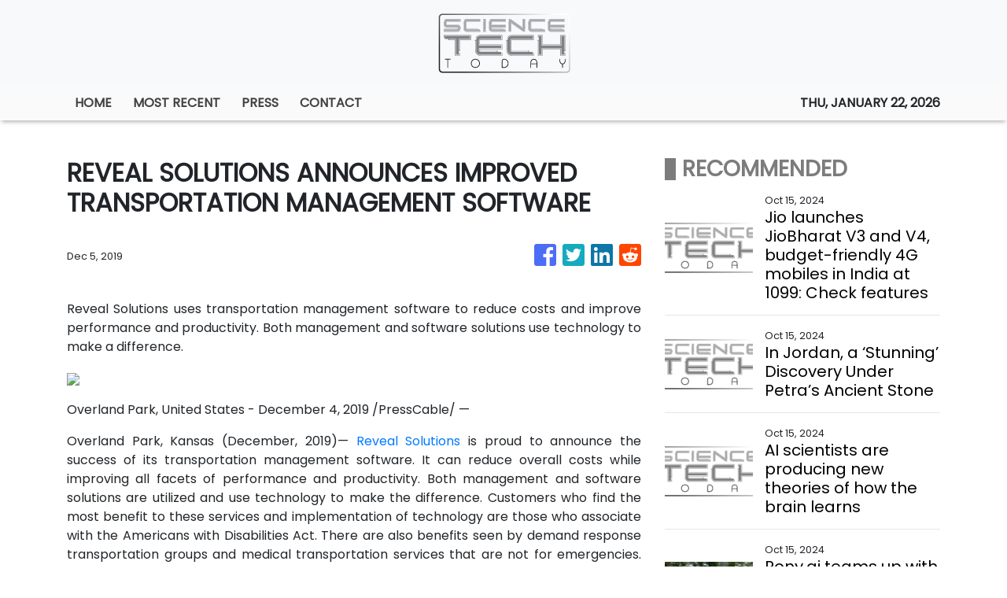

--- FILE ---
content_type: text/plain
request_url: https://www.google-analytics.com/j/collect?v=1&_v=j102&a=1810244509&t=pageview&_s=1&dl=https%3A%2F%2Fsciencetechtoday.com%2Fnews%2Freveal-solutions-announces-improved-transportation-management-software%2F196658%2F&ul=en-us%40posix&sr=1280x720&vp=1280x720&_u=IEBAAEABAAAAACAAI~&jid=262943498&gjid=1762018074&cid=1301126551.1769042798&tid=UA-97456795-5&_gid=1766605634.1769042798&_r=1&_slc=1&z=147651262
body_size: -452
content:
2,cG-WVESVC4ZEJ